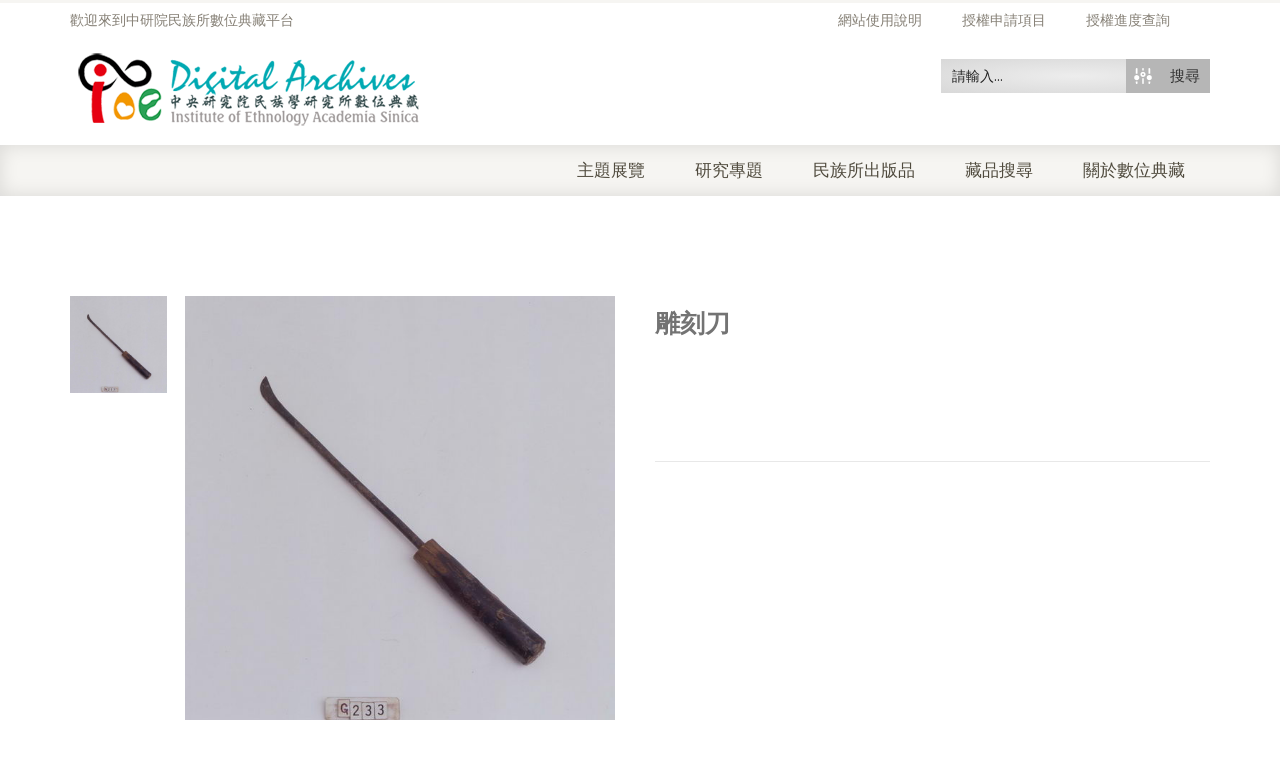

--- FILE ---
content_type: text/html; charset=UTF-8
request_url: https://ianthro.ioe.sinica.edu.tw/museum_objects/%E9%9B%95%E5%88%BB%E5%88%80-3/
body_size: 15266
content:
<!DOCTYPE html><html xmlns="https://www.w3.org/1999/xhtml" lang="zh-TW"><head><meta http-equiv="Content-Type" content="text/html; charset=utf-8"/><meta http-equiv="X-UA-Compatible" content="IE=edge"><link type="text/css" media="all" href="https://ianthro.ioe.sinica.edu.tw/wp-content/cache/breeze-minification/css/breeze_cc39491667a3f0b0b62b0796549a28b4.css" rel="stylesheet" /><title>雕刻刀 | 中央研究院民族學研究所數位典藏</title><link rel="profile" href="http://gmpg.org/xfn/11" /><link rel="pingback" href="https://ianthro.ioe.sinica.edu.tw/xmlrpc.php" /><meta name="viewport" content="width=device-width, initial-scale=1, maximum-scale=1" /><link rel="shortcut icon" href="http://ianthro.ioe.sinica.edu.tw/wp-content/uploads/2017/03/favicon.png" type="image/x-icon" /><link rel="apple-touch-icon-precomposed" href="http://ianthro.ioe.sinica.edu.tw/wp-content/uploads/2017/03/favicon.png"><link rel="apple-touch-icon-precomposed" sizes="114x114" href="http://ianthro.ioe.sinica.edu.tw/wp-content/uploads/2017/03/favicon.png"><link rel="apple-touch-icon-precomposed" sizes="72x72" href="http://ianthro.ioe.sinica.edu.tw/wp-content/uploads/2017/03/favicon.png"><link rel="apple-touch-icon-precomposed" sizes="144x144" href="http://ianthro.ioe.sinica.edu.tw/wp-content/uploads/2017/03/favicon.png"><link href="//fonts.googleapis.com/css?family=Arial%2C+Helvetica%2C+sans-serif:300,400,400italic,500,600,700,700italic%7COswald:300,400,400italic,500,600,700,700italic%7CPT+Sans:300,400,400italic,500,600,700,700italic%7CGudea:300,400,400italic,500,600,700,700italic%7C&amp;subset=latin,greek-ext,cyrillic,latin-ext,greek,cyrillic-ext,vietnamese" rel="stylesheet" /> <!--[if lte IE 8]><link rel="stylesheet" href="https://ianthro.ioe.sinica.edu.tw/wp-content/themes/venedor/css/ie8.css" /> <![endif]--> <!--[if lt IE 10]><style type="text/css">.animated {
        visibility:visible !important;
        -webkit-transition: none !important;
        -moz-transition: none !important;
        -o-transition: none !important;
        -ms-transition: none !important;
        transition: none !important;
    }</style><![endif]--><meta name='robots' content='max-image-preview:large' /><link rel='dns-prefetch' href='//s.w.org' /><link rel="alternate" type="application/rss+xml" title="訂閱《中央研究院民族學研究所數位典藏》&raquo; 資訊提供" href="https://ianthro.ioe.sinica.edu.tw/feed/" /><link rel="alternate" type="application/rss+xml" title="訂閱《中央研究院民族學研究所數位典藏》&raquo; 留言的資訊提供" href="https://ianthro.ioe.sinica.edu.tw/comments/feed/" /><link rel="alternate" type="application/rss+xml" title="訂閱《中央研究院民族學研究所數位典藏 》&raquo;〈雕刻刀〉留言的資訊提供" href="https://ianthro.ioe.sinica.edu.tw/museum_objects/%e9%9b%95%e5%88%bb%e5%88%80-3/feed/" /> <script type="text/javascript">window._wpemojiSettings = {"baseUrl":"https:\/\/s.w.org\/images\/core\/emoji\/13.1.0\/72x72\/","ext":".png","svgUrl":"https:\/\/s.w.org\/images\/core\/emoji\/13.1.0\/svg\/","svgExt":".svg","source":{"concatemoji":"https:\/\/ianthro.ioe.sinica.edu.tw\/wp-includes\/js\/wp-emoji-release.min.js?ver=5.8.10"}};
			!function(e,a,t){var n,r,o,i=a.createElement("canvas"),p=i.getContext&&i.getContext("2d");function s(e,t){var a=String.fromCharCode;p.clearRect(0,0,i.width,i.height),p.fillText(a.apply(this,e),0,0);e=i.toDataURL();return p.clearRect(0,0,i.width,i.height),p.fillText(a.apply(this,t),0,0),e===i.toDataURL()}function c(e){var t=a.createElement("script");t.src=e,t.defer=t.type="text/javascript",a.getElementsByTagName("head")[0].appendChild(t)}for(o=Array("flag","emoji"),t.supports={everything:!0,everythingExceptFlag:!0},r=0;r<o.length;r++)t.supports[o[r]]=function(e){if(!p||!p.fillText)return!1;switch(p.textBaseline="top",p.font="600 32px Arial",e){case"flag":return s([127987,65039,8205,9895,65039],[127987,65039,8203,9895,65039])?!1:!s([55356,56826,55356,56819],[55356,56826,8203,55356,56819])&&!s([55356,57332,56128,56423,56128,56418,56128,56421,56128,56430,56128,56423,56128,56447],[55356,57332,8203,56128,56423,8203,56128,56418,8203,56128,56421,8203,56128,56430,8203,56128,56423,8203,56128,56447]);case"emoji":return!s([10084,65039,8205,55357,56613],[10084,65039,8203,55357,56613])}return!1}(o[r]),t.supports.everything=t.supports.everything&&t.supports[o[r]],"flag"!==o[r]&&(t.supports.everythingExceptFlag=t.supports.everythingExceptFlag&&t.supports[o[r]]);t.supports.everythingExceptFlag=t.supports.everythingExceptFlag&&!t.supports.flag,t.DOMReady=!1,t.readyCallback=function(){t.DOMReady=!0},t.supports.everything||(n=function(){t.readyCallback()},a.addEventListener?(a.addEventListener("DOMContentLoaded",n,!1),e.addEventListener("load",n,!1)):(e.attachEvent("onload",n),a.attachEvent("onreadystatechange",function(){"complete"===a.readyState&&t.readyCallback()})),(n=t.source||{}).concatemoji?c(n.concatemoji):n.wpemoji&&n.twemoji&&(c(n.twemoji),c(n.wpemoji)))}(window,document,window._wpemojiSettings);</script> <link rel='stylesheet' id='ebs_dynamic_css-css'  href='https://ianthro.ioe.sinica.edu.tw/wp-content/plugins/easy-bootstrap-shortcodes/styles/ebs_dynamic_css.php?ver=5.8.10' type='text/css' media='all' /> <script type="text/template" id="tmpl-variation-template"><div class="woocommerce-variation-description">{{{ data.variation.variation_description }}}</div>
	<div class="woocommerce-variation-price">{{{ data.variation.price_html }}}</div>
	<div class="woocommerce-variation-availability">{{{ data.variation.availability_html }}}</div></script> <script type="text/template" id="tmpl-unavailable-variation-template"><p>抱歉，此商品已下架，請選擇不同的組合</p></script> <script type="text/template" id="tmpl-variation-template"><div class="woocommerce-variation-description">{{{ data.variation.variation_description }}}</div>
	<div class="woocommerce-variation-price">{{{ data.variation.price_html }}}</div>
	<div class="woocommerce-variation-availability">{{{ data.variation.availability_html }}}</div></script> <script type="text/template" id="tmpl-unavailable-variation-template"><p>抱歉，此商品已下架，請選擇不同的組合</p></script> <script type='text/javascript' src='https://ianthro.ioe.sinica.edu.tw/wp-includes/js/jquery/jquery.min.js?ver=3.6.0' id='jquery-core-js'></script> <script type='text/javascript' src='https://ianthro.ioe.sinica.edu.tw/wp-includes/js/jquery/jquery-migrate.min.js?ver=3.3.2' id='jquery-migrate-js'></script> <script type='text/javascript' id='layerslider-utils-js-extra'>/*  */
var LS_Meta = {"v":"6.11.8","fixGSAP":"1"};
/*  */</script> <script type='text/javascript' src='https://ianthro.ioe.sinica.edu.tw/wp-content/plugins/LayerSlider/assets/static/layerslider/js/layerslider.utils.js?ver=6.11.8' id='layerslider-utils-js'></script> <script type='text/javascript' src='https://ianthro.ioe.sinica.edu.tw/wp-content/plugins/LayerSlider/assets/static/layerslider/js/layerslider.kreaturamedia.jquery.js?ver=6.11.8' id='layerslider-js'></script> <script type='text/javascript' src='https://ianthro.ioe.sinica.edu.tw/wp-content/plugins/LayerSlider/assets/static/layerslider/js/layerslider.transitions.js?ver=6.11.8' id='layerslider-transitions-js'></script> <script type='text/javascript' id='breeze-prefetch-js-extra'>/*  */
var breeze_prefetch = {"local_url":"https:\/\/ianthro.ioe.sinica.edu.tw","ignore_remote_prefetch":"1","ignore_list":["\/%e6%8e%88%e6%ac%8a%e6%b8%85%e5%96%ae\/","\/checkout-2\/","\/%e6%89%80%e5%85%a7%e4%ba%ba%e5%93%a1%e7%99%bb%e5%85%a5\/","\/wp-admin\/"]};
/*  */</script> <script type='text/javascript' src='https://ianthro.ioe.sinica.edu.tw/wp-content/plugins/breeze/assets/js/breeze-prefetch-links.js?ver=1769788162' id='breeze-prefetch-js'></script> <meta name="generator" content="Powered by LayerSlider 6.11.8 - Multi-Purpose, Responsive, Parallax, Mobile-Friendly Slider Plugin for WordPress." /><link rel="https://api.w.org/" href="https://ianthro.ioe.sinica.edu.tw/wp-json/" /><link rel="EditURI" type="application/rsd+xml" title="RSD" href="https://ianthro.ioe.sinica.edu.tw/xmlrpc.php?rsd" /><link rel="wlwmanifest" type="application/wlwmanifest+xml" href="https://ianthro.ioe.sinica.edu.tw/wp-includes/wlwmanifest.xml" /><meta name="generator" content="WordPress 5.8.10" /><meta name="generator" content="WooCommerce 5.6.0" /><meta name="generator" content="reigelgallarde.me" /><link rel="canonical" href="https://ianthro.ioe.sinica.edu.tw/museum_objects/%e9%9b%95%e5%88%bb%e5%88%80-3/" /><link rel='shortlink' href='https://ianthro.ioe.sinica.edu.tw/?p=37674' /><link rel="alternate" type="application/json+oembed" href="https://ianthro.ioe.sinica.edu.tw/wp-json/oembed/1.0/embed?url=https%3A%2F%2Fianthro.ioe.sinica.edu.tw%2Fmuseum_objects%2F%25e9%259b%2595%25e5%2588%25bb%25e5%2588%2580-3%2F" /><link rel="alternate" type="text/xml+oembed" href="https://ianthro.ioe.sinica.edu.tw/wp-json/oembed/1.0/embed?url=https%3A%2F%2Fianthro.ioe.sinica.edu.tw%2Fmuseum_objects%2F%25e9%259b%2595%25e5%2588%25bb%25e5%2588%2580-3%2F&#038;format=xml" /> <script type="text/javascript">var ajaxurl = 'https://ianthro.ioe.sinica.edu.tw/wp-admin/admin-ajax.php';</script> <noscript><style>.woocommerce-product-gallery{ opacity: 1 !important; }</style></noscript><link href='//fonts.googleapis.com/css?family=Open+Sans:300|Open+Sans:400|Open+Sans:700' rel='stylesheet' type='text/css'><link href='//fonts.googleapis.com/css?family=Lato:300|Lato:400|Lato:700' rel='stylesheet' type='text/css'> <script type="text/javascript">if ( typeof _ASP !== "undefined" && _ASP !== null && typeof _ASP.initialize !== "undefined" )
                    _ASP.initialize();</script> <!--[if lt IE 9]> <script type="text/javascript" src="https://ianthro.ioe.sinica.edu.tw/wp-content/themes/venedor/js/ie8.js"></script> <script type="text/javascript" src="https://ianthro.ioe.sinica.edu.tw/wp-content/themes/venedor/js/html5.js"></script> <script type="text/javascript" src="https://ianthro.ioe.sinica.edu.tw/wp-content/themes/venedor/js/respond.min.js"></script> <![endif]--></head><body class="museum_objects-template-default single single-museum_objects postid-37674  theme-venedor woocommerce woocommerce-page woocommerce-no-js single-product"><div id="wrapper" class="wrapper-full"><div class="header-wrapper clearfix
shadow-none                        "><div class="header-top"><div class="container"><div class="right"><div class="menu-top-navigation-container"><ul id="menu-top-navigation" class="topnav bt-links"><li id="menu-item-72718" class="menu-item menu-item-type-custom menu-item-object-custom menu-item-72718"><a title="網站使用說明" href="http://ianthro.ioe.sinica.edu.tw/wp-content/uploads/2022/12/網站使用說明手冊.pdf"><span class="menu-label">網站使用說明</span></a></li><li id="menu-item-2830" class="menu-item menu-item-type-post_type menu-item-object-page menu-item-2830"><a title="授權申請項目" href="https://ianthro.ioe.sinica.edu.tw/%e6%8e%88%e6%ac%8a%e6%b8%85%e5%96%ae/"><span class="menu-label">授權申請項目</span></a></li><li id="menu-item-2831" class="menu-item menu-item-type-post_type menu-item-object-page menu-item-2831"><a title="授權進度查詢" href="https://ianthro.ioe.sinica.edu.tw/tracking-orders/"><span class="menu-label">授權進度查詢</span></a></li></ul></div></div><div class="left"><div class="welcome-msg right">歡迎來到中研院民族所數位典藏平台</div></div></div></div><div class="header
searchform-middle     header-menu-right"><div class="container"><div class="row"><div class="col-sm-4 left"><h1 class="logo"> <a href="https://ianthro.ioe.sinica.edu.tw/" title="中央研究院民族學研究所數位典藏 - 中央研究院民族學研究所數位典藏" rel="home"> <img src="http://ianthro.ioe.sinica.edu.tw/wp-content/uploads/2017/03/logo-s-1.png" /> </a></h1></div><div class="col-sm-8 right"><div class="switcher-wrapper clearfix"><div id="search-form"><div class='asp_w asp_m asp_m_50 asp_m_50_1 wpdreams_asp_sc wpdreams_asp_sc-50 ajaxsearchpro asp_main_container  asp_non_compact'
data-id="50"
data-name="header search"
data-instance="1"
id='ajaxsearchpro50_1'><div class="probox"><div class='promagnifier'><div class='asp_text_button'> 搜尋</div><div class='innericon hiddend'> <svg xmlns="http://www.w3.org/2000/svg" width="512" height="512" viewBox="0 0 512 512"><path d="M208.464 363.98c-86.564 0-156.99-70.426-156.99-156.99C51.475 120.426 121.9 50 208.465 50c86.565 0 156.99 70.426 156.99 156.99 0 86.565-70.425 156.99-156.99 156.99zm0-260.38c-57.01 0-103.39 46.382-103.39 103.39s46.38 103.39 103.39 103.39 103.39-46.38 103.39-103.39-46.38-103.39-103.39-103.39zm159.018 213.627c-14.03 20.178-31.797 37.567-52.29 51.166L408.797 462l51.728-51.73-93.044-93.043z"/></svg></div><div class="asp_clear"></div></div><div class='prosettings'  data-opened=0><div class='innericon'> <svg xmlns="http://www.w3.org/2000/svg" width="512" height="512" viewBox="0 0 512 512"><path id="control-panel-4-icon" d="M170 294c0 33.138-26.862 60-60 60-33.137 0-60-26.862-60-60 0-33.137 26.863-60 60-60 33.138 0 60 26.863 60 60zm-60 90c-6.872 0-13.565-.777-20-2.243V422c0 11.046 8.954 20 20 20s20-8.954 20-20v-40.243c-6.435 1.466-13.128 2.243-20 2.243zm0-180c6.872 0 13.565.777 20 2.243V90c0-11.046-8.954-20-20-20s-20 8.954-20 20v116.243c6.435-1.466 13.128-2.243 20-2.243zm146-7c12.13 0 22 9.87 22 22s-9.87 22-22 22-22-9.87-22-22 9.87-22 22-22zm0-38c-33.137 0-60 26.863-60 60 0 33.138 26.863 60 60 60 33.138 0 60-26.862 60-60 0-33.137-26.862-60-60-60zm0-30c6.872 0 13.565.777 20 2.243V90c0-11.046-8.954-20-20-20s-20 8.954-20 20v41.243c6.435-1.466 13.128-2.243 20-2.243zm0 180c-6.872 0-13.565-.777-20-2.243V422c0 11.046 8.954 20 20 20s20-8.954 20-20V306.757c-6.435 1.466-13.128 2.243-20 2.243zm146-75c-33.137 0-60 26.863-60 60 0 33.138 26.863 60 60 60 33.138 0 60-26.862 60-60 0-33.137-26.862-60-60-60zm0-30c6.872 0 13.565.777 20 2.243V90c0-11.046-8.954-20-20-20s-20 8.954-20 20v116.243c6.435-1.466 13.128-2.243 20-2.243zm0 180c-6.872 0-13.565-.777-20-2.243V422c0 11.046 8.954 20 20 20s20-8.954 20-20v-40.243c-6.435 1.466-13.128 2.243-20 2.243z"/></svg></div></div><div class='proinput'><form action='#' autocomplete="off" aria-label="Search form 50"> <input type='search' class='orig'
placeholder='請輸入...'
name='phrase' value=''
aria-label="Search input 50"
autocomplete="off"/> <input type='text' class='autocomplete' name='phrase' value=''
aria-label="Search autocomplete, ignore please"
aria-hidden="true"
autocomplete="off" disabled/> <input type='submit'
aria-hidden="true"
aria-label="Hidden button"
style='width:0; height: 0; visibility: hidden;'></form></div><div class='proloading'><div class="asp_loader"><div class="asp_loader-inner asp_simple-circle"></div></div></div><div class='proclose'> <svg version="1.1" xmlns="http://www.w3.org/2000/svg" xmlns:xlink="http://www.w3.org/1999/xlink" x="0px"
y="0px"
width="512px" height="512px" viewBox="0 0 512 512" enable-background="new 0 0 512 512"
xml:space="preserve"> <polygon id="x-mark-icon"
points="438.393,374.595 319.757,255.977 438.378,137.348 374.595,73.607 255.995,192.225 137.375,73.622 73.607,137.352 192.246,255.983 73.622,374.625 137.352,438.393 256.002,319.734 374.652,438.378 "/> </svg></div></div><div id='ajaxsearchprores50_1' class='asp_w asp_r asp_r_50 asp_r_50_1 vertical ajaxsearchpro wpdreams_asp_sc wpdreams_asp_sc-50'
data-id="50"
data-instance="1"><div class="results"><div class="resdrg"></div></div><div class="asp_showmore_container"><p class='showmore'> <a class='asp_showmore'>顯示更多... <span></span></a></p><div class="asp_moreres_loader" style="display: none;"><div class="asp_moreres_loader-inner"></div></div></div><div class="asp_res_loader hiddend"><div class="asp_loader"><div class="asp_loader-inner asp_simple-circle"></div></div></div></div><div id='ajaxsearchprosettings50_1' class="asp_w asp_s asp_s_50 asp_s_50_1 wpdreams_asp_sc wpdreams_asp_sc-50 ajaxsearchpro searchsettings"
data-id="50"
data-instance="1"><form name='options' class="asp-fss-column" autocomplete = 'off'> <input type="hidden" style="display:none;" name="current_page_id" value="37674"> <input type="hidden" style="display:none;" name="woo_currency" value="TWD"> <input type='hidden' name='qtranslate_lang' style="display:none;"
value='0'/> <input type="hidden" name="filters_changed" style="display:none;" value="0"> <input type="hidden" name="filters_initial" style="display:none;" value="1"><fieldset class="asp_filter_generic asp_filter_id_2 asp_filter_n_1 hiddend"><legend>Generic filters</legend><div class="asp_option hiddend" aria-hidden="true"><div class="asp_option_inner"> <input type="checkbox" value="exact" id="set_exact50_1"
name="asp_gen[]" /> <label for="set_exact50_1"> Hidden label </label></div></div><div class="asp_option hiddend" aria-hidden="true"><div class="asp_option_inner"> <input type="checkbox" value="title" id="set_title50_1"
data-origvalue="1"                       name="asp_gen[]"  checked="checked"/> <label for="set_title50_1"> Hidden label </label></div></div><div class="asp_option hiddend" aria-hidden="true"><div class="asp_option_inner"> <input type="checkbox" value="content" id="set_content50_1"
data-origvalue="1"                       name="asp_gen[]"  checked="checked"/> <label for="set_content50_1"> Hidden label </label></div></div><div class="asp_option hiddend" aria-hidden="true"><div class="asp_option_inner"> <input type="checkbox" value="excerpt" id="set_excerpt50_1"
data-origvalue="1"                       name="asp_gen[]"  checked="checked"/> <label for="set_excerpt50_1"> Hidden label </label></div></div></fieldset><fieldset
data-asp_invalid_msg="This field is required!"
class="asp_filter_cpt asp_sett_scroll asp_checkboxes_filter_box"><legend>搜尋資料庫</legend><div class="asp_option"><div class="asp_option_inner"> <input type="checkbox" value="museum_objects" id="50_1customset_50_10"
aria-label="博物館藏品"
class="asp_post_type_checkbox"
data-origvalue="1"                   name="customset[]" checked="checked"/> <label aria-hidden="true" for="50_1customset_50_10"> Hidden label </label></div><div class="asp_option_label"> 博物館藏品</div></div><div class="asp_option"><div class="asp_option_inner"> <input type="checkbox" value="museum_digital" id="50_1customset_50_11"
aria-label="博物館典藏影像"
class="asp_post_type_checkbox"
data-origvalue="1"                   name="customset[]" checked="checked"/> <label aria-hidden="true" for="50_1customset_50_11"> Hidden label </label></div><div class="asp_option_label"> 博物館典藏影像</div></div><div class="asp_option"><div class="asp_option_inner"> <input type="checkbox" value="library_old" id="50_1customset_50_12"
aria-label="古文契書"
class="asp_post_type_checkbox"
data-origvalue="1"                   name="customset[]" checked="checked"/> <label aria-hidden="true" for="50_1customset_50_12"> Hidden label </label></div><div class="asp_option_label"> 古文契書</div></div><div class="asp_option"><div class="asp_option_inner"> <input type="checkbox" value="edit_book" id="50_1customset_50_13"
aria-label="所內出版品"
class="asp_post_type_checkbox"
data-origvalue="1"                   name="customset[]" checked="checked"/> <label aria-hidden="true" for="50_1customset_50_13"> Hidden label </label></div><div class="asp_option_label"> 所內出版品</div></div></fieldset><div style="clear:both;"></div></form></div></div><div class='asp_hidden_data' id="asp_hidden_data_50_1" style="display:none;"><div class='asp_item_overlay'><div class='asp_item_inner'> <svg xmlns="http://www.w3.org/2000/svg" width="512" height="512" viewBox="0 0 512 512"><path d="M448.225 394.243l-85.387-85.385c16.55-26.08 26.146-56.986 26.146-90.094 0-92.99-75.652-168.64-168.643-168.64-92.988 0-168.64 75.65-168.64 168.64s75.65 168.64 168.64 168.64c31.466 0 60.94-8.67 86.176-23.734l86.14 86.142c36.755 36.754 92.355-18.783 55.57-55.57zm-344.233-175.48c0-64.155 52.192-116.35 116.35-116.35s116.353 52.194 116.353 116.35S284.5 335.117 220.342 335.117s-116.35-52.196-116.35-116.352zm34.463-30.26c34.057-78.9 148.668-69.75 170.248 12.863-43.482-51.037-119.984-56.532-170.248-12.862z"/></svg></div></div></div><div class="asp_init_data" style="display:none !important;" id="asp_init_id_50_1" data-aspdata="[base64]/cz17cGhyYXNlfSIsDQogICAgICAgICJlbGVtZW50b3JfdXJsIjogImh0dHBzOi8vaWFudGhyby5pb2Uuc2luaWNhLmVkdS50dy8/[base64]/cz17cGhyYXNlfSIsDQogICAgICAgICJlbGVtZW50b3JfdXJsIjogImh0dHBzOi8vaWFudGhyby5pb2Uuc2luaWNhLmVkdS50dy8/[base64]"></div></div></div></div></div></div><div class="menu-wrapper"><div class="container"><h1 class="logo left"> <a href="https://ianthro.ioe.sinica.edu.tw/" title="中央研究院民族學研究所數位典藏 - 中央研究院民族學研究所數位典藏" rel="home"> <img src="http://ianthro.ioe.sinica.edu.tw/wp-content/uploads/2017/03/logo-s-1.png" /> </a></h1><div class="quick-access"><div id="search-form" class="middle"><div class='asp_w asp_m asp_m_50 asp_m_50_2 wpdreams_asp_sc wpdreams_asp_sc-50 ajaxsearchpro asp_main_container  asp_non_compact'
data-id="50"
data-name="header search"
data-instance="2"
id='ajaxsearchpro50_2'><div class="probox"><div class='promagnifier'><div class='asp_text_button'> 搜尋</div><div class='innericon hiddend'> <svg xmlns="http://www.w3.org/2000/svg" width="512" height="512" viewBox="0 0 512 512"><path d="M208.464 363.98c-86.564 0-156.99-70.426-156.99-156.99C51.475 120.426 121.9 50 208.465 50c86.565 0 156.99 70.426 156.99 156.99 0 86.565-70.425 156.99-156.99 156.99zm0-260.38c-57.01 0-103.39 46.382-103.39 103.39s46.38 103.39 103.39 103.39 103.39-46.38 103.39-103.39-46.38-103.39-103.39-103.39zm159.018 213.627c-14.03 20.178-31.797 37.567-52.29 51.166L408.797 462l51.728-51.73-93.044-93.043z"/></svg></div><div class="asp_clear"></div></div><div class='prosettings'  data-opened=0><div class='innericon'> <svg xmlns="http://www.w3.org/2000/svg" width="512" height="512" viewBox="0 0 512 512"><path id="control-panel-4-icon" d="M170 294c0 33.138-26.862 60-60 60-33.137 0-60-26.862-60-60 0-33.137 26.863-60 60-60 33.138 0 60 26.863 60 60zm-60 90c-6.872 0-13.565-.777-20-2.243V422c0 11.046 8.954 20 20 20s20-8.954 20-20v-40.243c-6.435 1.466-13.128 2.243-20 2.243zm0-180c6.872 0 13.565.777 20 2.243V90c0-11.046-8.954-20-20-20s-20 8.954-20 20v116.243c6.435-1.466 13.128-2.243 20-2.243zm146-7c12.13 0 22 9.87 22 22s-9.87 22-22 22-22-9.87-22-22 9.87-22 22-22zm0-38c-33.137 0-60 26.863-60 60 0 33.138 26.863 60 60 60 33.138 0 60-26.862 60-60 0-33.137-26.862-60-60-60zm0-30c6.872 0 13.565.777 20 2.243V90c0-11.046-8.954-20-20-20s-20 8.954-20 20v41.243c6.435-1.466 13.128-2.243 20-2.243zm0 180c-6.872 0-13.565-.777-20-2.243V422c0 11.046 8.954 20 20 20s20-8.954 20-20V306.757c-6.435 1.466-13.128 2.243-20 2.243zm146-75c-33.137 0-60 26.863-60 60 0 33.138 26.863 60 60 60 33.138 0 60-26.862 60-60 0-33.137-26.862-60-60-60zm0-30c6.872 0 13.565.777 20 2.243V90c0-11.046-8.954-20-20-20s-20 8.954-20 20v116.243c6.435-1.466 13.128-2.243 20-2.243zm0 180c-6.872 0-13.565-.777-20-2.243V422c0 11.046 8.954 20 20 20s20-8.954 20-20v-40.243c-6.435 1.466-13.128 2.243-20 2.243z"/></svg></div></div><div class='proinput'><form action='#' autocomplete="off" aria-label="Search form 50"> <input type='search' class='orig'
placeholder='請輸入...'
name='phrase' value=''
aria-label="Search input 50"
autocomplete="off"/> <input type='text' class='autocomplete' name='phrase' value=''
aria-label="Search autocomplete, ignore please"
aria-hidden="true"
autocomplete="off" disabled/> <input type='submit'
aria-hidden="true"
aria-label="Hidden button"
style='width:0; height: 0; visibility: hidden;'></form></div><div class='proloading'><div class="asp_loader"><div class="asp_loader-inner asp_simple-circle"></div></div></div><div class='proclose'> <svg version="1.1" xmlns="http://www.w3.org/2000/svg" xmlns:xlink="http://www.w3.org/1999/xlink" x="0px"
y="0px"
width="512px" height="512px" viewBox="0 0 512 512" enable-background="new 0 0 512 512"
xml:space="preserve"> <polygon id="x-mark-icon"
points="438.393,374.595 319.757,255.977 438.378,137.348 374.595,73.607 255.995,192.225 137.375,73.622 73.607,137.352 192.246,255.983 73.622,374.625 137.352,438.393 256.002,319.734 374.652,438.378 "/> </svg></div></div><div id='ajaxsearchprores50_2' class='asp_w asp_r asp_r_50 asp_r_50_2 vertical ajaxsearchpro wpdreams_asp_sc wpdreams_asp_sc-50'
data-id="50"
data-instance="2"><div class="results"><div class="resdrg"></div></div><div class="asp_showmore_container"><p class='showmore'> <a class='asp_showmore'>顯示更多... <span></span></a></p><div class="asp_moreres_loader" style="display: none;"><div class="asp_moreres_loader-inner"></div></div></div><div class="asp_res_loader hiddend"><div class="asp_loader"><div class="asp_loader-inner asp_simple-circle"></div></div></div></div><div id='ajaxsearchprosettings50_2' class="asp_w asp_s asp_s_50 asp_s_50_2 wpdreams_asp_sc wpdreams_asp_sc-50 ajaxsearchpro searchsettings"
data-id="50"
data-instance="2"><form name='options' class="asp-fss-column" autocomplete = 'off'> <input type="hidden" style="display:none;" name="current_page_id" value="37674"> <input type="hidden" style="display:none;" name="woo_currency" value="TWD"> <input type='hidden' name='qtranslate_lang' style="display:none;"
value='0'/> <input type="hidden" name="filters_changed" style="display:none;" value="0"> <input type="hidden" name="filters_initial" style="display:none;" value="1"><fieldset class="asp_filter_generic asp_filter_id_2 asp_filter_n_1 hiddend"><legend>Generic filters</legend><div class="asp_option hiddend" aria-hidden="true"><div class="asp_option_inner"> <input type="checkbox" value="exact" id="set_exact50_2"
name="asp_gen[]" /> <label for="set_exact50_2"> Hidden label </label></div></div><div class="asp_option hiddend" aria-hidden="true"><div class="asp_option_inner"> <input type="checkbox" value="title" id="set_title50_2"
data-origvalue="1"                       name="asp_gen[]"  checked="checked"/> <label for="set_title50_2"> Hidden label </label></div></div><div class="asp_option hiddend" aria-hidden="true"><div class="asp_option_inner"> <input type="checkbox" value="content" id="set_content50_2"
data-origvalue="1"                       name="asp_gen[]"  checked="checked"/> <label for="set_content50_2"> Hidden label </label></div></div><div class="asp_option hiddend" aria-hidden="true"><div class="asp_option_inner"> <input type="checkbox" value="excerpt" id="set_excerpt50_2"
data-origvalue="1"                       name="asp_gen[]"  checked="checked"/> <label for="set_excerpt50_2"> Hidden label </label></div></div></fieldset><fieldset
data-asp_invalid_msg="This field is required!"
class="asp_filter_cpt asp_sett_scroll asp_checkboxes_filter_box"><legend>搜尋資料庫</legend><div class="asp_option"><div class="asp_option_inner"> <input type="checkbox" value="museum_objects" id="50_2customset_50_20"
aria-label="博物館藏品"
class="asp_post_type_checkbox"
data-origvalue="1"                   name="customset[]" checked="checked"/> <label aria-hidden="true" for="50_2customset_50_20"> Hidden label </label></div><div class="asp_option_label"> 博物館藏品</div></div><div class="asp_option"><div class="asp_option_inner"> <input type="checkbox" value="museum_digital" id="50_2customset_50_21"
aria-label="博物館典藏影像"
class="asp_post_type_checkbox"
data-origvalue="1"                   name="customset[]" checked="checked"/> <label aria-hidden="true" for="50_2customset_50_21"> Hidden label </label></div><div class="asp_option_label"> 博物館典藏影像</div></div><div class="asp_option"><div class="asp_option_inner"> <input type="checkbox" value="library_old" id="50_2customset_50_22"
aria-label="古文契書"
class="asp_post_type_checkbox"
data-origvalue="1"                   name="customset[]" checked="checked"/> <label aria-hidden="true" for="50_2customset_50_22"> Hidden label </label></div><div class="asp_option_label"> 古文契書</div></div><div class="asp_option"><div class="asp_option_inner"> <input type="checkbox" value="edit_book" id="50_2customset_50_23"
aria-label="所內出版品"
class="asp_post_type_checkbox"
data-origvalue="1"                   name="customset[]" checked="checked"/> <label aria-hidden="true" for="50_2customset_50_23"> Hidden label </label></div><div class="asp_option_label"> 所內出版品</div></div></fieldset><div style="clear:both;"></div></form></div></div><div class='asp_hidden_data' id="asp_hidden_data_50_2" style="display:none;"><div class='asp_item_overlay'><div class='asp_item_inner'> <svg xmlns="http://www.w3.org/2000/svg" width="512" height="512" viewBox="0 0 512 512"><path d="M448.225 394.243l-85.387-85.385c16.55-26.08 26.146-56.986 26.146-90.094 0-92.99-75.652-168.64-168.643-168.64-92.988 0-168.64 75.65-168.64 168.64s75.65 168.64 168.64 168.64c31.466 0 60.94-8.67 86.176-23.734l86.14 86.142c36.755 36.754 92.355-18.783 55.57-55.57zm-344.233-175.48c0-64.155 52.192-116.35 116.35-116.35s116.353 52.194 116.353 116.35S284.5 335.117 220.342 335.117s-116.35-52.196-116.35-116.352zm34.463-30.26c34.057-78.9 148.668-69.75 170.248 12.863-43.482-51.037-119.984-56.532-170.248-12.862z"/></svg></div></div></div><div class="asp_init_data" style="display:none !important;" id="asp_init_id_50_2" data-aspdata="[base64]/cz17cGhyYXNlfSIsDQogICAgICAgICJlbGVtZW50b3JfdXJsIjogImh0dHBzOi8vaWFudGhyby5pb2Uuc2luaWNhLmVkdS50dy8/[base64]/cz17cGhyYXNlfSIsDQogICAgICAgICJlbGVtZW50b3JfdXJsIjogImh0dHBzOi8vaWFudGhyby5pb2Uuc2luaWNhLmVkdS50dy8/[base64]"></div></div></div><div id="main-menu" class="mega-menu menu-right"><ul id="menu-main-menu" class=""><li id="nav-menu-item-41656" class="menu-item menu-item-type-post_type menu-item-object-page  narrow "><a href="https://ianthro.ioe.sinica.edu.tw/%e4%b8%bb%e9%a1%8c%e5%b1%95%e8%a6%bd/" class="">主題展覽</a></li><li id="nav-menu-item-73758" class="menu-item menu-item-type-post_type menu-item-object-page  narrow "><a href="https://ianthro.ioe.sinica.edu.tw/%e7%a0%94%e7%a9%b6%e5%b0%88%e9%a1%8c-2/" class="">研究專題</a></li><li id="nav-menu-item-70994" class="menu-item menu-item-type-post_type menu-item-object-page  narrow "><a href="https://ianthro.ioe.sinica.edu.tw/%e6%b0%91%e6%97%8f%e6%89%80%e5%87%ba%e7%89%88%e5%93%81/" class="">民族所出版品</a></li><li id="nav-menu-item-2832" class="menu-item menu-item-type-post_type menu-item-object-page  narrow "><a href="https://ianthro.ioe.sinica.edu.tw/%e8%97%8f%e5%93%81%e6%90%9c%e5%b0%8b-2/" class="">藏品搜尋</a></li><li id="nav-menu-item-2833" class="menu-item menu-item-type-post_type menu-item-object-page  narrow "><a href="https://ianthro.ioe.sinica.edu.tw/about-us-basic/" class="">關於數位典藏</a></li></ul></div><div id="main-mobile-menu"><div id="main-mobile-toggle" class="mobile-menu-toggle"> <span>Menu</span> <span class="btn btn-inverse"> <span class="icon-bar"></span> <span class="icon-bar"></span> <span class="icon-bar"></span> <span class="icon-bar"></span> </span></div><div class="accordion-menu"><ul id="menu-main-menu-1" class=""><li id="accordion-menu-item-41656" class="menu-item menu-item-type-post_type menu-item-object-page "><a href="https://ianthro.ioe.sinica.edu.tw/%e4%b8%bb%e9%a1%8c%e5%b1%95%e8%a6%bd/" class="">主題展覽</a><span class="arrow"></span></li><li id="accordion-menu-item-73758" class="menu-item menu-item-type-post_type menu-item-object-page "><a href="https://ianthro.ioe.sinica.edu.tw/%e7%a0%94%e7%a9%b6%e5%b0%88%e9%a1%8c-2/" class="">研究專題</a><span class="arrow"></span></li><li id="accordion-menu-item-70994" class="menu-item menu-item-type-post_type menu-item-object-page "><a href="https://ianthro.ioe.sinica.edu.tw/%e6%b0%91%e6%97%8f%e6%89%80%e5%87%ba%e7%89%88%e5%93%81/" class="">民族所出版品</a><span class="arrow"></span></li><li id="accordion-menu-item-2832" class="menu-item menu-item-type-post_type menu-item-object-page "><a href="https://ianthro.ioe.sinica.edu.tw/%e8%97%8f%e5%93%81%e6%90%9c%e5%b0%8b-2/" class="">藏品搜尋</a><span class="arrow"></span></li><li id="accordion-menu-item-2833" class="menu-item menu-item-type-post_type menu-item-object-page "><a href="https://ianthro.ioe.sinica.edu.tw/about-us-basic/" class="">關於數位典藏</a><span class="arrow"></span></li></ul></div></div></div><div class="container-shadow"></div></div></div></div><div class="sticky-header"><div class="header"><div class="menu-wrapper"><div class="container"><div class="left"><h1 class="logo"> <a href="https://ianthro.ioe.sinica.edu.tw/" title="中央研究院民族學研究所數位典藏 - 中央研究院民族學研究所數位典藏" rel="home"> <img src="http://ianthro.ioe.sinica.edu.tw/wp-content/uploads/2017/03/logo-ss.png" /> </a></h1></div><div class="quick-access search-popup"><div id="search-form"><form class="searchform" action="https://ianthro.ioe.sinica.edu.tw/" method="get"><fieldset> <span class="text"><input name="s" id="s" type="text" value="" placeholder="Search here" autocomplete="off" /></span> <span class="button-wrap"><button class="btn btn-special" title="Search" type="submit"><span class="fa fa-search"></span></button></span> <input type="hidden" name="post_type" value="product"/></fieldset></form></div></div><div id="main-menu" class="mega-menu menu-right"><ul id="menu-main-menu-2" class=""><li id="nav-menu-item-41656" class="menu-item menu-item-type-post_type menu-item-object-page  narrow "><a href="https://ianthro.ioe.sinica.edu.tw/%e4%b8%bb%e9%a1%8c%e5%b1%95%e8%a6%bd/" class="">主題展覽</a></li><li id="nav-menu-item-73758" class="menu-item menu-item-type-post_type menu-item-object-page  narrow "><a href="https://ianthro.ioe.sinica.edu.tw/%e7%a0%94%e7%a9%b6%e5%b0%88%e9%a1%8c-2/" class="">研究專題</a></li><li id="nav-menu-item-70994" class="menu-item menu-item-type-post_type menu-item-object-page  narrow "><a href="https://ianthro.ioe.sinica.edu.tw/%e6%b0%91%e6%97%8f%e6%89%80%e5%87%ba%e7%89%88%e5%93%81/" class="">民族所出版品</a></li><li id="nav-menu-item-2832" class="menu-item menu-item-type-post_type menu-item-object-page  narrow "><a href="https://ianthro.ioe.sinica.edu.tw/%e8%97%8f%e5%93%81%e6%90%9c%e5%b0%8b-2/" class="">藏品搜尋</a></li><li id="nav-menu-item-2833" class="menu-item menu-item-type-post_type menu-item-object-page  narrow "><a href="https://ianthro.ioe.sinica.edu.tw/about-us-basic/" class="">關於數位典藏</a></li></ul></div></div><div class="container-shadow"></div></div></div></div><div id="main" class="column1"><div class="container"><div class="row"><div class="main-content col-sm-12 col-md-12"><div id="primary" class="content-area"><main id="main" class="site-main" role="main"><div class="woocommerce-notices-wrapper"></div><div itemscope itemtype="http://schema.org/Product" id="product-37674" class="post-37674 museum_objects type-museum_objects status-publish has-post-thumbnail product first instock shipping-taxable purchasable product-type-simple"><div class="product-essential"><div class="row"><div class="col-lg-6 col-md-7 col-sm-12 summary-before"><div class="images product-images clearfix"><div class="product-image elevate-zoom-37674"><a href="https://ianthro.ioe.sinica.edu.tw/wp-content/uploads/2017/museum_jpg/16/OG字2332004220_s.jpg" itemprop="image" class="woocommerce-main-image" title="OG字2332004220_s"><img width="600" height="600" src="https://ianthro.ioe.sinica.edu.tw/wp-content/uploads/2017/museum_jpg/16/OG字2332004220_s.jpg" class="attachment-shop_single product-image-37674 wp-post-image" alt="" loading="lazy" title="OG字2332004220_s" data-zoom-image="https://ianthro.ioe.sinica.edu.tw/wp-content/uploads/2017/museum_jpg/16/OG字2332004220_s.jpg" /></a></div><div class="thumbnails"><div><ul id="thumbnails-slider-37674" class="normal-images"><li><a href="#" class="elevatezoom-gallery" data-image="https://ianthro.ioe.sinica.edu.tw/wp-content/uploads/2017/museum_jpg/16/OG字2332004220_s.jpg" data-zoom-image="https://ianthro.ioe.sinica.edu.tw/wp-content/uploads/2017/museum_jpg/16/OG字2332004220_s.jpg" title="OG字2332004220_s"><img width="100" height="100" src="https://ianthro.ioe.sinica.edu.tw/wp-content/uploads/2017/museum_jpg/16/OG字2332004220_s.jpg" class="attachment-shop_thumbnail size-shop_thumbnail wp-post-image" alt="" loading="lazy" /></a></li></ul></div></div> <script type="text/javascript">jQuery(function($) {
    var image_es;
    var zoom_timer;
    var win_width = 0;
        
    function resize_venedor_thumbs() {
        if (win_width != $(window).width()) {
                    win_width = $(window).width();
        }
        if (zoom_timer) clearTimeout(zoom_timer);
    }
    $(window).load(resize_venedor_thumbs);
    $(window).resize(function() {
        clearTimeout(zoom_timer);
        zoom_timer = setTimeout(resize_venedor_thumbs, 400);
    });
});</script> </div> <script type="text/javascript">jQuery(document).ready(function ($) {
		// check mobile
        var venedorIsMobile = {
            Android: function() {
                return navigator.userAgent.match(/Android/i);
            },
            BlackBerry: function() {
                return navigator.userAgent.match(/BlackBerry/i);
            },
            iOS: function() {
                return navigator.userAgent.match(/iPhone|iPad|iPod/i);
            },
            Opera: function() {
                return navigator.userAgent.match(/Opera Mini/i);
            },
            Windows: function() {
                return navigator.userAgent.match(/IEMobile/i);
            },
            any: function() {
                return (venedorIsMobile.Android() || venedorIsMobile.BlackBerry() || venedorIsMobile.iOS() || venedorIsMobile.Opera() || venedorIsMobile.Windows());
            }
        };

        $(".product-image-37674").elevateZoom({
            gallery: 'thumbnails-slider-37674', 
            scrollZoom: false, 
            zoomType: 'inner',
            lensSize: 200,
            lensShape: 'round',
            containLensZoom: true, 
            zoomWindowWidth: 400,
            zoomWindowHeight: 400,
            zoomWindowOffetx: 0,
            zoomWindowOffety: 0,
            zoomWindowPosition: 1,
            cursor: 'pointer', 
            borderSize: 4,
            lensBorder: 1,
            borderColour: '#888888',
            responsive: true, 
            galleryActiveClass: "active", 
            imageCrossfade: true,
            easing: true,
            zoomContainer: '.elevate-zoom-37674'
        });

        
        $(".product-image-37674").bind("click", function(e) {
            e.preventDefault();
            var ez = $('.product-image-37674').data('elevateZoom');
            ez.closeAll();
            var gallery = blueimp.Gallery(ez.getGalleryList());
            return false;
        });

        
        var pi_timer;
        var win_width = 0;
        $(window).resize(function() {
            pi_timer = setTimeout(function() {
                if (win_width != $(window).width()) {
                    $('#thumbnails-slider-37674 li a').first().click();
                    $zoomWrapper = $('.elevate-zoom-37674').find('.zoomWrapper');
                    $zoomWrapper.css('width', $zoomWrapper.find('.product-image-37674').width());
                    $zoomWrapper.css('height', $zoomWrapper.find('.product-image-37674').height());
                    win_width = $(window).width();
                }
            }, 200); 
        });

		if (venedorIsMobile.any()) {
			$( "<style>.product-images .zoomContainer { display: none; }</style>" ).appendTo( "head" )
		}
    });</script> </div><div class="col-lg-6 col-md-5 col-sm-12 summary entry-summary"><h1 itemprop="name" class="product_title">雕刻刀</h1><p class="price"></p><form class="cart" method="post" enctype='multipart/form-data'><div class="quantity"> <label class="screen-reader-text" for="quantity_697cd302a3cee">雕刻刀 數量</label> <input
type="number"
id="quantity_697cd302a3cee"
class="input-text qty text"
step="1"
min="1"
max=""
name="quantity"
value="1"
title="數量"
size="4"
placeholder=""
inputmode="numeric" /></div> <input type="hidden" name="add-to-cart" value="37674" /><button type="submit" class="single_add_to_cart_button button alt">加入購物車</button></form><div class="product_meta"> <span class="sku_wrapper">貨號: <span class="sku">CL_0037674</span></span></div></div></div></div><div class="woocommerce-tabs" id="product-tab"><ul class="resp-tabs-list"><li aria-controls="tab-0"> 博物館藏品資訊</li></ul><div class="resp-tabs-container"><div id="tab-0"><p>數典編號: CL_0037674</p><p>登記總號: 00330</p><p>分類編號: G字233</p><p>藏品名稱: 雕刻刀</p><p>族群: 中國-赫哲族</p><p>件數: 1</p><p>採集時間: 1930</p><p>採集地點: 黑龍江依蘭、樺川、富錦、同江、撫遠</p><p>用途: 製作工具</p><p>尺寸: 全長25.5cm、
握柄長10.0cm</p><p>授權規範: <a href="http://ianthro.ioe.sinica.edu.tw/license_doc/%e4%b8%ad%e5%a4%ae%e7%a0%94%e7%a9%b6%e9%99%a2%e6%b0%91%e6%97%8f%e5%ad%b8%e7%a0%94%e7%a9%b6%e6%89%80%e6%95%b8%e4%bd%8d%e5%85%b8%e8%97%8f%e7%ae%a1%e7%90%86%e8%88%87%e4%bd%bf%e7%94%a8%e8%a6%81%e9%bb%9e/" target="_blank">閱讀授權規範</p></div></div></div> <script type="text/javascript">jQuery(function($) {
            $('.woocommerce-tabs').easyResponsiveTabs({
                type: 'accordion', //Types: default, vertical, accordion           
                width: 'auto', //auto or any width like 600px
                fit: true,   // 100% fit in a container
                closed: 'accordion', // Start closed if in accordion view
                activate: function(event) { // Callback function if tab is switched
                    
                }
            });
                        
            // go to reviews, write a review
            $('#goto-reviews, #goto-review-form').click(function() {
                if ($("h2[aria-controls=tab_item-0]").length && $("h2[aria-controls=tab_item-0]").next().css('display') == 'none')
                    $("h2[aria-controls=tab_item-0]").click();
                else if ($("li[aria-controls=tab_item-0]").length && $("li[aria-controls=tab_item-0]").next().css('display') == 'none')
                    $("li[aria-controls=tab_item-0]").click();
            });
            $('#goto-review-form').click(function() {
                if ($('#review_form_wrapper').css('display') == 'none')
                    $(".show-review-form").click();
            });
            // Open review form lightbox if accessed via anchor
            if ( window.location.hash == '#review-form' || window.location.hash == '#reviews' ) {
                setTimeout(function() {
                    if ($("h2[aria-controls=tab_item-0]").next().css('display') == 'none')
                        $("h2[aria-controls=tab_item-0]").click();
                    if ( window.location.hash == '#review-form' )
                        $(".show-review-form").click();
                }, 200);
            }
        });</script> <meta itemprop="url" content="https://ianthro.ioe.sinica.edu.tw/museum_objects/%e9%9b%95%e5%88%bb%e5%88%80-3/" /></div></main></div></div></div></div></div><div class="footer-wrapper"><div class="footer-bottom"><div class="container"><div class="social-links left"></div><div class="copyright right"></div></div></div></div><div id="blueimp-gallery" class="blueimp-gallery blueimp-gallery-controls" data-start-slideshow="true" data-filter=":even"><div class="slides"></div><h3 class="title"></h3> <a class="prev">‹</a> <a class="next">›</a> <a class="close">×</a> <a class="play-pause"></a><ol class="indicator"></ol></div> <script type="text/javascript">jQuery(document).ready(function(){

});</script> </div><div class="filter-overlay"></div><div class='asp_hidden_data' id="asp_hidden_data" style="display: none !important;"> <svg style="position:absolute" height="0" width="0"> <filter id="aspblur"> <feGaussianBlur in="SourceGraphic" stdDeviation="4"/> </filter> </svg> <svg style="position:absolute" height="0" width="0"> <filter id="no_aspblur"></filter> </svg></div> <script type="text/javascript">let cust_login = document.getElementById("loginform");
            if(cust_login !== null) {
                var recaptcha_script = document.createElement('script');
                recaptcha_script.setAttribute('src','https://www.google.com/recaptcha/api.js');
                document.head.appendChild(recaptcha_script);                
            }</script> <meta http-equiv="imagetoolbar" content="no"> <script type="text/javascript">document.oncontextmenu = function() {
                return false;
            };
            document.onselectstart = function() {
                if (event.srcElement.type != "text" && event.srcElement.type != "textarea" && event.srcElement.type != "password") {
                    return false;
                }
                else {
                    return true;
                }
            };
            if (window.sidebar) {
                document.onmousedown = function(e) {
                    var obj = e.target;
                    if (obj.tagName.toUpperCase() == 'SELECT'
                            || obj.tagName.toUpperCase() == "INPUT"
                            || obj.tagName.toUpperCase() == "TEXTAREA"
                            || obj.tagName.toUpperCase() == "PASSWORD") {
                        return true;
                    }
                    else {
                        return false;
                    }
                };
            }
            document.ondragstart = function() {
                return false;
            };</script> <script type="text/javascript">(function () {
			var c = document.body.className;
			c = c.replace(/woocommerce-no-js/, 'woocommerce-js');
			document.body.className = c;
		})();</script> <script type='text/javascript' id='theme-my-login-js-extra'>/*  */
var themeMyLogin = {"action":"","errors":[]};
/*  */</script> <script type='text/javascript' src='http://ianthro.ioe.sinica.edu.tw/wp-content/plugins/-theme-my-login/assets/scripts/theme-my-login.min.js?ver=7.1.3' id='theme-my-login-js'></script> <script type='text/javascript' id='pt-cv-content-views-script-js-extra'>/*  */
var PT_CV_PUBLIC = {"_prefix":"pt-cv-","page_to_show":"5","_nonce":"272d650fec","is_admin":"","is_mobile":"","ajaxurl":"https:\/\/ianthro.ioe.sinica.edu.tw\/wp-admin\/admin-ajax.php","lang":"","loading_image_src":"data:image\/gif;base64,R0lGODlhDwAPALMPAMrKygwMDJOTkz09PZWVla+vr3p6euTk5M7OzuXl5TMzMwAAAJmZmWZmZszMzP\/\/\/yH\/[base64]\/wyVlamTi3nSdgwFNdhEJgTJoNyoB9ISYoQmdjiZPcj7EYCAeCF1gEDo4Dz2eIAAAh+QQFCgAPACwCAAAADQANAAAEM\/DJBxiYeLKdX3IJZT1FU0iIg2RNKx3OkZVnZ98ToRD4MyiDnkAh6BkNC0MvsAj0kMpHBAAh+QQFCgAPACwGAAAACQAPAAAEMDC59KpFDll73HkAA2wVY5KgiK5b0RRoI6MuzG6EQqCDMlSGheEhUAgqgUUAFRySIgAh+QQFCgAPACwCAAIADQANAAAEM\/DJKZNLND\/[base64]","is_mobile_tablet":"","sf_no_post_found":"\u627e\u4e0d\u5230\u7b26\u5408\u689d\u4ef6\u7684\u5167\u5bb9\u3002","lf__separator":","};
var PT_CV_PAGINATION = {"first":"\u00ab","prev":"\u2039","next":"\u203a","last":"\u00bb","goto_first":"Go to first page","goto_prev":"Go to previous page","goto_next":"Go to next page","goto_last":"Go to last page","current_page":"Current page is","goto_page":"Go to page"};
/*  */</script> <script type='text/javascript' src='https://ianthro.ioe.sinica.edu.tw/wp-content/plugins/content-views-query-and-display-post-page/public/assets/js/cv.js?ver=2.4.0.2' id='pt-cv-content-views-script-js'></script> <script type='text/javascript' src='https://ianthro.ioe.sinica.edu.tw/wp-content/plugins/pt-content-views-pro/public/assets/js/cvpro.min.js?ver=5.8.7.1' id='pt-cv-public-pro-script-js'></script> <script type='text/javascript' src='https://ianthro.ioe.sinica.edu.tw/wp-content/plugins/woocommerce/assets/js/jquery-blockui/jquery.blockUI.min.js?ver=2.7.0-wc.5.6.0' id='jquery-blockui-js'></script> <script type='text/javascript' id='wc-add-to-cart-js-extra'>/*  */
var wc_add_to_cart_params = {"ajax_url":"\/wp-admin\/admin-ajax.php","wc_ajax_url":"\/?wc-ajax=%%endpoint%%","i18n_view_cart":"\u67e5\u770b\u8cfc\u7269\u8eca","cart_url":"https:\/\/ianthro.ioe.sinica.edu.tw\/%e6%8e%88%e6%ac%8a%e6%b8%85%e5%96%ae\/","is_cart":"","cart_redirect_after_add":"no"};
var wc_add_to_cart_params = {"ajax_url":"\/wp-admin\/admin-ajax.php","wc_ajax_url":"\/?wc-ajax=%%endpoint%%","i18n_view_cart":"View Cart","cart_url":"https:\/\/ianthro.ioe.sinica.edu.tw\/%e6%8e%88%e6%ac%8a%e6%b8%85%e5%96%ae\/","is_cart":"","cart_redirect_after_add":"no"};
/*  */</script> <script type='text/javascript' src='https://ianthro.ioe.sinica.edu.tw/wp-content/plugins/woocommerce/assets/js/frontend/add-to-cart.min.js?ver=5.6.0' id='wc-add-to-cart-js'></script> <script type='text/javascript' src='https://ianthro.ioe.sinica.edu.tw/wp-content/plugins/woocommerce/assets/js/js-cookie/js.cookie.min.js?ver=2.1.4-wc.5.6.0' id='js-cookie-js'></script> <script type='text/javascript' id='woocommerce-js-extra'>/*  */
var woocommerce_params = {"ajax_url":"\/wp-admin\/admin-ajax.php","wc_ajax_url":"\/?wc-ajax=%%endpoint%%"};
var woocommerce_params = {"ajax_url":"\/wp-admin\/admin-ajax.php","wc_ajax_url":"\/?wc-ajax=%%endpoint%%"};
/*  */</script> <script type='text/javascript' src='https://ianthro.ioe.sinica.edu.tw/wp-content/plugins/woocommerce/assets/js/frontend/woocommerce.min.js?ver=5.6.0' id='woocommerce-js'></script> <script type='text/javascript' src='https://ianthro.ioe.sinica.edu.tw/wp-includes/js/underscore.min.js?ver=1.13.1' id='underscore-js'></script> <script type='text/javascript' id='wp-util-js-extra'>/*  */
var _wpUtilSettings = {"ajax":{"url":"\/wp-admin\/admin-ajax.php"}};
/*  */</script> <script type='text/javascript' src='https://ianthro.ioe.sinica.edu.tw/wp-includes/js/wp-util.min.js?ver=5.8.10' id='wp-util-js'></script> <script type='text/javascript' id='wc-add-to-cart-variation-js-extra'>/*  */
var wc_add_to_cart_variation_params = {"wc_ajax_url":"\/?wc-ajax=%%endpoint%%","i18n_no_matching_variations_text":"\u5f88\u62b1\u6b49\uff0c\u6c92\u6709\u5546\u54c1\u7b26\u5408\u60a8\u7684\u9078\u64c7\uff0c\u8acb\u91cd\u65b0\u9078\u64c7\u5176\u4ed6\u7d44\u5408\u3002","i18n_make_a_selection_text":"\u8acb\u5148\u9078\u53d6\u4efb\u4e00\u5546\u54c1\u9805\u9078\u518d\u52a0\u5546\u54c1\u9032\u8cfc\u7269\u8eca","i18n_unavailable_text":"\u62b1\u6b49\uff0c\u6b64\u5546\u54c1\u5df2\u4e0b\u67b6\uff0c\u8acb\u9078\u64c7\u4e0d\u540c\u7684\u7d44\u5408"};
var wc_add_to_cart_variation_params = {"i18n_no_matching_variations_text":"\u5f88\u62b1\u6b49\uff0c\u6c92\u6709\u5546\u54c1\u7b26\u5408\u60a8\u7684\u9078\u64c7\uff0c\u8acb\u91cd\u65b0\u9078\u64c7\u5176\u4ed6\u7d44\u5408\u3002","i18n_make_a_selection_text":"Select product options before adding this product to your cart.","i18n_unavailable_text":"\u62b1\u6b49\uff0c\u6b64\u5546\u54c1\u5df2\u4e0b\u67b6\uff0c\u8acb\u9078\u64c7\u4e0d\u540c\u7684\u7d44\u5408"};
/*  */</script> <script type='text/javascript' src='https://ianthro.ioe.sinica.edu.tw/wp-content/plugins/woocommerce/assets/js/frontend/add-to-cart-variation.min.js?ver=5.6.0' id='wc-add-to-cart-variation-js'></script> <script type='text/javascript' src='https://ianthro.ioe.sinica.edu.tw/wp-includes/js/comment-reply.min.js?ver=5.8.10' id='comment-reply-js'></script> <script type='text/javascript' src='https://ianthro.ioe.sinica.edu.tw/wp-content/themes/venedor/js/plugins.min.js' id='venedor-plugins-js'></script> <script type='text/javascript' src='https://ianthro.ioe.sinica.edu.tw/wp-content/themes/venedor/js/blueimp/jquery.blueimp-gallery.min.js' id='jquery-blueimp-gallery-js'></script> <script type='text/javascript' id='venedor-js-js-extra'>/*  */
var js_venedor_vars = {"post_slider_zoom":"1","portfolio_slider_zoom":"1","infinte_blog_text":"<em>Loading the next items...<\/em>","infinte_blog_finished_msg":"<em>Loaded all the items.<\/em>","theme_color":"#a17e47","googleplus":"Google Plus","pinterest":"Pinterest","email":"Email","ajax_url":"https:\/\/ianthro.ioe.sinica.edu.tw\/wp-admin\/admin-ajax.php","menu_item_padding":"static","sidebar_scroll":"1","ajax_loader_url":"https:\/\/ianthro.ioe.sinica.edu.tw\/wp-content\/themes\/venedor\/images\/ajax-loader@2x.gif"};
/*  */</script> <script type='text/javascript' src='https://ianthro.ioe.sinica.edu.tw/wp-content/themes/venedor/js/venedor.min.js' id='venedor-js-js'></script> <script type='text/javascript' src='https://ianthro.ioe.sinica.edu.tw/wp-includes/js/dist/vendor/regenerator-runtime.min.js?ver=0.13.7' id='regenerator-runtime-js'></script> <script type='text/javascript' src='https://ianthro.ioe.sinica.edu.tw/wp-includes/js/dist/vendor/wp-polyfill.min.js?ver=3.15.0' id='wp-polyfill-js'></script> <script type='text/javascript' src='https://ianthro.ioe.sinica.edu.tw/wp-includes/js/dist/hooks.min.js?ver=a7edae857aab69d69fa10d5aef23a5de' id='wp-hooks-js'></script> <script type='text/javascript' id='wd-asp-ajaxsearchpro-js-before'>var ASP = {"ajaxurl":"https:\/\/ianthro.ioe.sinica.edu.tw\/wp-admin\/admin-ajax.php","backend_ajaxurl":"https:\/\/ianthro.ioe.sinica.edu.tw\/wp-admin\/admin-ajax.php","js_scope":"jQuery","asp_url":"http:\/\/ianthro.ioe.sinica.edu.tw\/wp-content\/plugins\/ajax-search-pro\/","upload_url":"http:\/\/ianthro.ioe.sinica.edu.tw\/wp-content\/uploads\/asp_upload\/","css_basic_url":"http:\/\/ianthro.ioe.sinica.edu.tw\/wp-content\/uploads\/asp_upload\/style.basic-ho-is-po-no-da-au-se-is.css","detect_ajax":"0","media_query":"Wd8WPS","version":"5017","scrollbar":"1","css_loaded":"1","js_retain_popstate":"0","highlight":{"enabled":false,"data":[]},"fix_duplicates":"1","debug":"","analytics":{"method":0,"tracking_id":"","string":"?ajax_search={asp_term}","event":{"focus":{"active":1,"action":"focus","category":"ASP {search_id} | {search_name}","label":"Input focus","value":"1"},"search_start":{"active":0,"action":"search_start","category":"ASP {search_id} | {search_name}","label":"Phrase: {phrase}","value":"1"},"search_end":{"active":1,"action":"search_end","category":"ASP {search_id} | {search_name}","label":"{phrase} | {results_count}","value":"1"},"magnifier":{"active":1,"action":"magnifier","category":"ASP {search_id} | {search_name}","label":"Magnifier clicked","value":"1"},"return":{"active":1,"action":"return","category":"ASP {search_id} | {search_name}","label":"Return button pressed","value":"1"},"try_this":{"active":1,"action":"try_this","category":"ASP {search_id} | {search_name}","label":"Try this click | {phrase}","value":"1"},"facet_change":{"active":0,"action":"facet_change","category":"ASP {search_id} | {search_name}","label":"{option_label} | {option_value}","value":"1"},"result_click":{"active":1,"action":"result_click","category":"ASP {search_id} | {search_name}","label":"{result_title} | {result_url}","value":"1"}}}};</script> <script type='text/javascript' src='http://ianthro.ioe.sinica.edu.tw/wp-content/plugins/ajax-search-pro/js/min/jquery.ajaxsearchpro-sb.min.js?ver=Wd8WPS' id='wd-asp-ajaxsearchpro-js'></script> <script type='text/javascript' src='https://ianthro.ioe.sinica.edu.tw/wp-content/plugins/woocommerce/assets/js/prettyPhoto/jquery.prettyPhoto.min.js?ver=3.1.6-wc.5.6.0' id='prettyPhoto-js'></script> <script type='text/javascript' src='https://ianthro.ioe.sinica.edu.tw/wp-content/plugins/woocommerce/assets/js/prettyPhoto/jquery.prettyPhoto.init.min.js?ver=5.6.0' id='prettyPhoto-init-js'></script> <script type='text/javascript' id='wc-single-product-js-extra'>/*  */
var wc_single_product_params = {"i18n_required_rating_text":"\u8acb\u9078\u64c7\u8a55\u5206","review_rating_required":"yes","flexslider":{"rtl":false,"animation":"slide","smoothHeight":true,"directionNav":false,"controlNav":"thumbnails","slideshow":false,"animationSpeed":500,"animationLoop":false,"allowOneSlide":false},"zoom_enabled":"","zoom_options":[],"photoswipe_enabled":"","photoswipe_options":{"shareEl":false,"closeOnScroll":false,"history":false,"hideAnimationDuration":0,"showAnimationDuration":0},"flexslider_enabled":""};
var wc_single_product_params = {"i18n_required_rating_text":"\u8acb\u9078\u64c7\u8a55\u5206","review_rating_required":"yes"};
/*  */</script> <script type='text/javascript' src='https://ianthro.ioe.sinica.edu.tw/wp-content/plugins/woocommerce/assets/js/frontend/single-product.min.js?ver=5.6.0' id='wc-single-product-js'></script> <script type='text/javascript' src='https://ianthro.ioe.sinica.edu.tw/wp-includes/js/wp-embed.min.js?ver=5.8.10' id='wp-embed-js'></script> <script type='text/javascript' src='https://www.google.com/recaptcha/api.js?ver=5.8.10' id='google-recaptcha-js'></script> </body></html>
<!-- Cache served by breeze CACHE - Last modified: Fri, 30 Jan 2026 15:49:24 GMT -->
